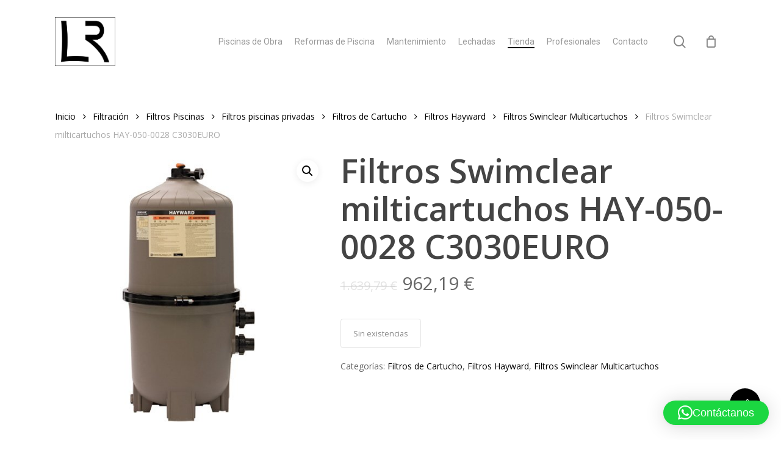

--- FILE ---
content_type: text/html; charset=UTF-8
request_url: https://larapiscinas.com/producto/filtros-swimclear-milticartuchos-hay-050-0028-c3030euro/
body_size: 19398
content:
<!doctype html>
<html lang="es" class="no-js">
<head>
	<meta charset="UTF-8">
	<meta name="viewport" content="width=device-width, initial-scale=1, maximum-scale=1, user-scalable=0" /><meta name='robots' content='index, follow, max-image-preview:large, max-snippet:-1, max-video-preview:-1' />
	<style>img:is([sizes="auto" i], [sizes^="auto," i]) { contain-intrinsic-size: 3000px 1500px }</style>
	
	<!-- This site is optimized with the Yoast SEO plugin v25.3.1 - https://yoast.com/wordpress/plugins/seo/ -->
	<title>Filtros Swimclear milticartuchos HAY-050-0028 C3030EURO - Lara Piscinas Diseños y Proyectos</title>
	<link rel="canonical" href="https://larapiscinas.com/producto/filtros-swimclear-milticartuchos-hay-050-0028-c3030euro/" />
	<meta property="og:locale" content="es_ES" />
	<meta property="og:type" content="article" />
	<meta property="og:title" content="Filtros Swimclear milticartuchos HAY-050-0028 C3030EURO - Lara Piscinas Diseños y Proyectos" />
	<meta property="og:description" content="2 veces mas eficaz que un filtro de arena : 20 a 25 micras Gran superficie Filtrante Mantenimiento reducido, hasta una vez por temporada Sin contralavado: ahorro de agua, de..." />
	<meta property="og:url" content="https://larapiscinas.com/producto/filtros-swimclear-milticartuchos-hay-050-0028-c3030euro/" />
	<meta property="og:site_name" content="Lara Piscinas Diseños y Proyectos" />
	<meta property="article:modified_time" content="2022-04-13T03:05:15+00:00" />
	<meta property="og:image" content="https://larapiscinas.com/wp-content/uploads/2019/10/Filtros-Swimclear-milticartuchos.jpg" />
	<meta property="og:image:width" content="500" />
	<meta property="og:image:height" content="500" />
	<meta property="og:image:type" content="image/jpeg" />
	<meta name="twitter:card" content="summary_large_image" />
	<script type="application/ld+json" class="yoast-schema-graph">{"@context":"https://schema.org","@graph":[{"@type":"WebPage","@id":"https://larapiscinas.com/producto/filtros-swimclear-milticartuchos-hay-050-0028-c3030euro/","url":"https://larapiscinas.com/producto/filtros-swimclear-milticartuchos-hay-050-0028-c3030euro/","name":"Filtros Swimclear milticartuchos HAY-050-0028 C3030EURO - Lara Piscinas Diseños y Proyectos","isPartOf":{"@id":"https://larapiscinas.com/#website"},"primaryImageOfPage":{"@id":"https://larapiscinas.com/producto/filtros-swimclear-milticartuchos-hay-050-0028-c3030euro/#primaryimage"},"image":{"@id":"https://larapiscinas.com/producto/filtros-swimclear-milticartuchos-hay-050-0028-c3030euro/#primaryimage"},"thumbnailUrl":"https://larapiscinas.com/wp-content/uploads/2019/10/Filtros-Swimclear-milticartuchos.jpg","datePublished":"2019-10-28T12:35:47+00:00","dateModified":"2022-04-13T03:05:15+00:00","breadcrumb":{"@id":"https://larapiscinas.com/producto/filtros-swimclear-milticartuchos-hay-050-0028-c3030euro/#breadcrumb"},"inLanguage":"es","potentialAction":[{"@type":"ReadAction","target":["https://larapiscinas.com/producto/filtros-swimclear-milticartuchos-hay-050-0028-c3030euro/"]}]},{"@type":"ImageObject","inLanguage":"es","@id":"https://larapiscinas.com/producto/filtros-swimclear-milticartuchos-hay-050-0028-c3030euro/#primaryimage","url":"https://larapiscinas.com/wp-content/uploads/2019/10/Filtros-Swimclear-milticartuchos.jpg","contentUrl":"https://larapiscinas.com/wp-content/uploads/2019/10/Filtros-Swimclear-milticartuchos.jpg","width":500,"height":500},{"@type":"BreadcrumbList","@id":"https://larapiscinas.com/producto/filtros-swimclear-milticartuchos-hay-050-0028-c3030euro/#breadcrumb","itemListElement":[{"@type":"ListItem","position":1,"name":"Portada","item":"https://larapiscinas.com/"},{"@type":"ListItem","position":2,"name":"Tienda","item":"https://larapiscinas.com/tienda/"},{"@type":"ListItem","position":3,"name":"Filtros Swimclear milticartuchos HAY-050-0028 C3030EURO"}]},{"@type":"WebSite","@id":"https://larapiscinas.com/#website","url":"https://larapiscinas.com/","name":"Lara Piscinas Diseños y Proyectos","description":"","potentialAction":[{"@type":"SearchAction","target":{"@type":"EntryPoint","urlTemplate":"https://larapiscinas.com/?s={search_term_string}"},"query-input":{"@type":"PropertyValueSpecification","valueRequired":true,"valueName":"search_term_string"}}],"inLanguage":"es"}]}</script>
	<!-- / Yoast SEO plugin. -->


<link rel='dns-prefetch' href='//fonts.googleapis.com' />
<link rel='dns-prefetch' href='//use.fontawesome.com' />
<link rel="alternate" type="application/rss+xml" title="Lara Piscinas Diseños y Proyectos &raquo; Feed" href="https://larapiscinas.com/feed/" />
<link rel="alternate" type="application/rss+xml" title="Lara Piscinas Diseños y Proyectos &raquo; Feed de los comentarios" href="https://larapiscinas.com/comments/feed/" />
<link rel="alternate" type="application/rss+xml" title="Lara Piscinas Diseños y Proyectos &raquo; Comentario Filtros Swimclear milticartuchos HAY-050-0028 C3030EURO del feed" href="https://larapiscinas.com/producto/filtros-swimclear-milticartuchos-hay-050-0028-c3030euro/feed/" />
<script type="text/javascript">
/* <![CDATA[ */
window._wpemojiSettings = {"baseUrl":"https:\/\/s.w.org\/images\/core\/emoji\/15.1.0\/72x72\/","ext":".png","svgUrl":"https:\/\/s.w.org\/images\/core\/emoji\/15.1.0\/svg\/","svgExt":".svg","source":{"concatemoji":"https:\/\/larapiscinas.com\/wp-includes\/js\/wp-emoji-release.min.js?ver=6.8.1"}};
/*! This file is auto-generated */
!function(i,n){var o,s,e;function c(e){try{var t={supportTests:e,timestamp:(new Date).valueOf()};sessionStorage.setItem(o,JSON.stringify(t))}catch(e){}}function p(e,t,n){e.clearRect(0,0,e.canvas.width,e.canvas.height),e.fillText(t,0,0);var t=new Uint32Array(e.getImageData(0,0,e.canvas.width,e.canvas.height).data),r=(e.clearRect(0,0,e.canvas.width,e.canvas.height),e.fillText(n,0,0),new Uint32Array(e.getImageData(0,0,e.canvas.width,e.canvas.height).data));return t.every(function(e,t){return e===r[t]})}function u(e,t,n){switch(t){case"flag":return n(e,"\ud83c\udff3\ufe0f\u200d\u26a7\ufe0f","\ud83c\udff3\ufe0f\u200b\u26a7\ufe0f")?!1:!n(e,"\ud83c\uddfa\ud83c\uddf3","\ud83c\uddfa\u200b\ud83c\uddf3")&&!n(e,"\ud83c\udff4\udb40\udc67\udb40\udc62\udb40\udc65\udb40\udc6e\udb40\udc67\udb40\udc7f","\ud83c\udff4\u200b\udb40\udc67\u200b\udb40\udc62\u200b\udb40\udc65\u200b\udb40\udc6e\u200b\udb40\udc67\u200b\udb40\udc7f");case"emoji":return!n(e,"\ud83d\udc26\u200d\ud83d\udd25","\ud83d\udc26\u200b\ud83d\udd25")}return!1}function f(e,t,n){var r="undefined"!=typeof WorkerGlobalScope&&self instanceof WorkerGlobalScope?new OffscreenCanvas(300,150):i.createElement("canvas"),a=r.getContext("2d",{willReadFrequently:!0}),o=(a.textBaseline="top",a.font="600 32px Arial",{});return e.forEach(function(e){o[e]=t(a,e,n)}),o}function t(e){var t=i.createElement("script");t.src=e,t.defer=!0,i.head.appendChild(t)}"undefined"!=typeof Promise&&(o="wpEmojiSettingsSupports",s=["flag","emoji"],n.supports={everything:!0,everythingExceptFlag:!0},e=new Promise(function(e){i.addEventListener("DOMContentLoaded",e,{once:!0})}),new Promise(function(t){var n=function(){try{var e=JSON.parse(sessionStorage.getItem(o));if("object"==typeof e&&"number"==typeof e.timestamp&&(new Date).valueOf()<e.timestamp+604800&&"object"==typeof e.supportTests)return e.supportTests}catch(e){}return null}();if(!n){if("undefined"!=typeof Worker&&"undefined"!=typeof OffscreenCanvas&&"undefined"!=typeof URL&&URL.createObjectURL&&"undefined"!=typeof Blob)try{var e="postMessage("+f.toString()+"("+[JSON.stringify(s),u.toString(),p.toString()].join(",")+"));",r=new Blob([e],{type:"text/javascript"}),a=new Worker(URL.createObjectURL(r),{name:"wpTestEmojiSupports"});return void(a.onmessage=function(e){c(n=e.data),a.terminate(),t(n)})}catch(e){}c(n=f(s,u,p))}t(n)}).then(function(e){for(var t in e)n.supports[t]=e[t],n.supports.everything=n.supports.everything&&n.supports[t],"flag"!==t&&(n.supports.everythingExceptFlag=n.supports.everythingExceptFlag&&n.supports[t]);n.supports.everythingExceptFlag=n.supports.everythingExceptFlag&&!n.supports.flag,n.DOMReady=!1,n.readyCallback=function(){n.DOMReady=!0}}).then(function(){return e}).then(function(){var e;n.supports.everything||(n.readyCallback(),(e=n.source||{}).concatemoji?t(e.concatemoji):e.wpemoji&&e.twemoji&&(t(e.twemoji),t(e.wpemoji)))}))}((window,document),window._wpemojiSettings);
/* ]]> */
</script>
<style id='wp-emoji-styles-inline-css' type='text/css'>

	img.wp-smiley, img.emoji {
		display: inline !important;
		border: none !important;
		box-shadow: none !important;
		height: 1em !important;
		width: 1em !important;
		margin: 0 0.07em !important;
		vertical-align: -0.1em !important;
		background: none !important;
		padding: 0 !important;
	}
</style>
<style id='font-awesome-svg-styles-default-inline-css' type='text/css'>
.svg-inline--fa {
  display: inline-block;
  height: 1em;
  overflow: visible;
  vertical-align: -.125em;
}
</style>
<link rel='stylesheet' id='font-awesome-svg-styles-css' href='https://larapiscinas.com/wp-content/uploads/font-awesome/v6.3.0/css/svg-with-js.css' type='text/css' media='all' />
<style id='font-awesome-svg-styles-inline-css' type='text/css'>
   .wp-block-font-awesome-icon svg::before,
   .wp-rich-text-font-awesome-icon svg::before {content: unset;}
</style>
<link rel='stylesheet' id='contact-form-7-css' href='https://larapiscinas.com/wp-content/plugins/contact-form-7/includes/css/styles.css?ver=6.1' type='text/css' media='all' />
<link rel='stylesheet' id='salient-social-css' href='https://larapiscinas.com/wp-content/plugins/salient-social/css/style.css?ver=1.2.3' type='text/css' media='all' />
<style id='salient-social-inline-css' type='text/css'>

  .sharing-default-minimal .nectar-love.loved,
  body .nectar-social[data-color-override="override"].fixed > a:before, 
  body .nectar-social[data-color-override="override"].fixed .nectar-social-inner a,
  .sharing-default-minimal .nectar-social[data-color-override="override"] .nectar-social-inner a:hover,
  .nectar-social.vertical[data-color-override="override"] .nectar-social-inner a:hover {
    background-color: #000000;
  }
  .nectar-social.hover .nectar-love.loved,
  .nectar-social.hover > .nectar-love-button a:hover,
  .nectar-social[data-color-override="override"].hover > div a:hover,
  #single-below-header .nectar-social[data-color-override="override"].hover > div a:hover,
  .nectar-social[data-color-override="override"].hover .share-btn:hover,
  .sharing-default-minimal .nectar-social[data-color-override="override"] .nectar-social-inner a {
    border-color: #000000;
  }
  #single-below-header .nectar-social.hover .nectar-love.loved i,
  #single-below-header .nectar-social.hover[data-color-override="override"] a:hover,
  #single-below-header .nectar-social.hover[data-color-override="override"] a:hover i,
  #single-below-header .nectar-social.hover .nectar-love-button a:hover i,
  .nectar-love:hover i,
  .hover .nectar-love:hover .total_loves,
  .nectar-love.loved i,
  .nectar-social.hover .nectar-love.loved .total_loves,
  .nectar-social.hover .share-btn:hover, 
  .nectar-social[data-color-override="override"].hover .nectar-social-inner a:hover,
  .nectar-social[data-color-override="override"].hover > div:hover span,
  .sharing-default-minimal .nectar-social[data-color-override="override"] .nectar-social-inner a:not(:hover) i,
  .sharing-default-minimal .nectar-social[data-color-override="override"] .nectar-social-inner a:not(:hover) {
    color: #000000;
  }
</style>
<link rel='stylesheet' id='photoswipe-css' href='https://larapiscinas.com/wp-content/plugins/woocommerce/assets/css/photoswipe/photoswipe.min.css?ver=9.9.6' type='text/css' media='all' />
<link rel='stylesheet' id='photoswipe-default-skin-css' href='https://larapiscinas.com/wp-content/plugins/woocommerce/assets/css/photoswipe/default-skin/default-skin.min.css?ver=9.9.6' type='text/css' media='all' />
<link rel='stylesheet' id='woocommerce-layout-css' href='https://larapiscinas.com/wp-content/plugins/woocommerce/assets/css/woocommerce-layout.css?ver=9.9.6' type='text/css' media='all' />
<link rel='stylesheet' id='woocommerce-smallscreen-css' href='https://larapiscinas.com/wp-content/plugins/woocommerce/assets/css/woocommerce-smallscreen.css?ver=9.9.6' type='text/css' media='only screen and (max-width: 768px)' />
<link rel='stylesheet' id='woocommerce-general-css' href='https://larapiscinas.com/wp-content/plugins/woocommerce/assets/css/woocommerce.css?ver=9.9.6' type='text/css' media='all' />
<style id='woocommerce-inline-inline-css' type='text/css'>
.woocommerce form .form-row .required { visibility: visible; }
</style>
<link rel='stylesheet' id='wpcf7-redirect-script-frontend-css' href='https://larapiscinas.com/wp-content/plugins/wpcf7-redirect/build/assets/frontend-script.css?ver=2c532d7e2be36f6af233' type='text/css' media='all' />
<link rel='stylesheet' id='aws-style-css' href='https://larapiscinas.com/wp-content/plugins/advanced-woo-search/assets/css/common.min.css?ver=3.37' type='text/css' media='all' />
<link rel='stylesheet' id='brands-styles-css' href='https://larapiscinas.com/wp-content/plugins/woocommerce/assets/css/brands.css?ver=9.9.6' type='text/css' media='all' />
<link rel='stylesheet' id='font-awesome-css' href='https://larapiscinas.com/wp-content/themes/salient/css/font-awesome-legacy.min.css?ver=4.7.1' type='text/css' media='all' />
<link rel='stylesheet' id='salient-grid-system-css' href='https://larapiscinas.com/wp-content/themes/salient/css/build/grid-system.css?ver=16.0.5' type='text/css' media='all' />
<link rel='stylesheet' id='main-styles-css' href='https://larapiscinas.com/wp-content/themes/salient/css/build/style.css?ver=16.0.5' type='text/css' media='all' />
<link rel='stylesheet' id='nectar-cf7-css' href='https://larapiscinas.com/wp-content/themes/salient/css/build/third-party/cf7.css?ver=16.0.5' type='text/css' media='all' />
<link rel='stylesheet' id='nectar_default_font_open_sans-css' href='https://fonts.googleapis.com/css?family=Open+Sans%3A300%2C400%2C600%2C700&#038;subset=latin%2Clatin-ext' type='text/css' media='all' />
<link rel='stylesheet' id='responsive-css' href='https://larapiscinas.com/wp-content/themes/salient/css/build/responsive.css?ver=16.0.5' type='text/css' media='all' />
<link rel='stylesheet' id='nectar-product-style-classic-css' href='https://larapiscinas.com/wp-content/themes/salient/css/build/third-party/woocommerce/product-style-classic.css?ver=16.0.5' type='text/css' media='all' />
<link rel='stylesheet' id='woocommerce-css' href='https://larapiscinas.com/wp-content/themes/salient/css/build/woocommerce.css?ver=16.0.5' type='text/css' media='all' />
<link rel='stylesheet' id='nectar-woocommerce-single-css' href='https://larapiscinas.com/wp-content/themes/salient/css/build/third-party/woocommerce/product-single.css?ver=16.0.5' type='text/css' media='all' />
<link rel='stylesheet' id='skin-material-css' href='https://larapiscinas.com/wp-content/themes/salient/css/build/skin-material.css?ver=16.0.5' type='text/css' media='all' />
<link rel='stylesheet' id='salient-wp-menu-dynamic-css' href='https://larapiscinas.com/wp-content/uploads/salient/menu-dynamic.css?ver=13147' type='text/css' media='all' />
<link rel='stylesheet' id='font-awesome-official-css' href='https://use.fontawesome.com/releases/v6.3.0/css/all.css' type='text/css' media='all' integrity="sha384-nYX0jQk7JxCp1jdj3j2QdJbEJaTvTlhexnpMjwIkYQLdk9ZE3/g8CBw87XP2N0pR" crossorigin="anonymous" />
<link rel='stylesheet' id='dynamic-css-css' href='https://larapiscinas.com/wp-content/themes/salient/css/salient-dynamic-styles.css?ver=93271' type='text/css' media='all' />
<style id='dynamic-css-inline-css' type='text/css'>
@media only screen and (min-width:1000px){body #ajax-content-wrap.no-scroll{min-height:calc(100vh - 136px);height:calc(100vh - 136px)!important;}}@media only screen and (min-width:1000px){#page-header-wrap.fullscreen-header,#page-header-wrap.fullscreen-header #page-header-bg,html:not(.nectar-box-roll-loaded) .nectar-box-roll > #page-header-bg.fullscreen-header,.nectar_fullscreen_zoom_recent_projects,#nectar_fullscreen_rows:not(.afterLoaded) > div{height:calc(100vh - 135px);}.wpb_row.vc_row-o-full-height.top-level,.wpb_row.vc_row-o-full-height.top-level > .col.span_12{min-height:calc(100vh - 135px);}html:not(.nectar-box-roll-loaded) .nectar-box-roll > #page-header-bg.fullscreen-header{top:136px;}.nectar-slider-wrap[data-fullscreen="true"]:not(.loaded),.nectar-slider-wrap[data-fullscreen="true"]:not(.loaded) .swiper-container{height:calc(100vh - 134px)!important;}.admin-bar .nectar-slider-wrap[data-fullscreen="true"]:not(.loaded),.admin-bar .nectar-slider-wrap[data-fullscreen="true"]:not(.loaded) .swiper-container{height:calc(100vh - 134px - 32px)!important;}}.admin-bar[class*="page-template-template-no-header"] .wpb_row.vc_row-o-full-height.top-level,.admin-bar[class*="page-template-template-no-header"] .wpb_row.vc_row-o-full-height.top-level > .col.span_12{min-height:calc(100vh - 32px);}body[class*="page-template-template-no-header"] .wpb_row.vc_row-o-full-height.top-level,body[class*="page-template-template-no-header"] .wpb_row.vc_row-o-full-height.top-level > .col.span_12{min-height:100vh;}@media only screen and (max-width:999px){.using-mobile-browser #nectar_fullscreen_rows:not(.afterLoaded):not([data-mobile-disable="on"]) > div{height:calc(100vh - 136px);}.using-mobile-browser .wpb_row.vc_row-o-full-height.top-level,.using-mobile-browser .wpb_row.vc_row-o-full-height.top-level > .col.span_12,[data-permanent-transparent="1"].using-mobile-browser .wpb_row.vc_row-o-full-height.top-level,[data-permanent-transparent="1"].using-mobile-browser .wpb_row.vc_row-o-full-height.top-level > .col.span_12{min-height:calc(100vh - 136px);}html:not(.nectar-box-roll-loaded) .nectar-box-roll > #page-header-bg.fullscreen-header,.nectar_fullscreen_zoom_recent_projects,.nectar-slider-wrap[data-fullscreen="true"]:not(.loaded),.nectar-slider-wrap[data-fullscreen="true"]:not(.loaded) .swiper-container,#nectar_fullscreen_rows:not(.afterLoaded):not([data-mobile-disable="on"]) > div{height:calc(100vh - 83px);}.wpb_row.vc_row-o-full-height.top-level,.wpb_row.vc_row-o-full-height.top-level > .col.span_12{min-height:calc(100vh - 83px);}body[data-transparent-header="false"] #ajax-content-wrap.no-scroll{min-height:calc(100vh - 83px);height:calc(100vh - 83px);}}.post-type-archive-product.woocommerce .container-wrap,.tax-product_cat.woocommerce .container-wrap{background-color:#f6f6f6;}.woocommerce.single-product #single-meta{position:relative!important;top:0!important;margin:0;left:8px;height:auto;}.woocommerce.single-product #single-meta:after{display:block;content:" ";clear:both;height:1px;}.woocommerce ul.products li.product.material,.woocommerce-page ul.products li.product.material{background-color:#ffffff;}.woocommerce ul.products li.product.minimal .product-wrap,.woocommerce ul.products li.product.minimal .background-color-expand,.woocommerce-page ul.products li.product.minimal .product-wrap,.woocommerce-page ul.products li.product.minimal .background-color-expand{background-color:#ffffff;}.screen-reader-text,.nectar-skip-to-content:not(:focus){border:0;clip:rect(1px,1px,1px,1px);clip-path:inset(50%);height:1px;margin:-1px;overflow:hidden;padding:0;position:absolute!important;width:1px;word-wrap:normal!important;}.row .col img:not([srcset]){width:auto;}.row .col img.img-with-animation.nectar-lazy:not([srcset]){width:100%;}
</style>
<link rel='stylesheet' id='salient-child-style-css' href='https://larapiscinas.com/wp-content/themes/salient-child/style.css?ver=16.0.5' type='text/css' media='all' />
<link rel='stylesheet' id='redux-google-fonts-salient_redux-css' href='https://fonts.googleapis.com/css?family=Roboto&#038;ver=6.8.1' type='text/css' media='all' />
<link rel='stylesheet' id='font-awesome-official-v4shim-css' href='https://use.fontawesome.com/releases/v6.3.0/css/v4-shims.css' type='text/css' media='all' integrity="sha384-SQz6YOYE9rzJdPMcxCxNEmEuaYeT0ayZY/ZxArYWtTnvBwcfHI6rCwtgsOonZ+08" crossorigin="anonymous" />
<script type="text/javascript" src="https://larapiscinas.com/wp-includes/js/jquery/jquery.min.js?ver=3.7.1" id="jquery-core-js"></script>
<script type="text/javascript" src="https://larapiscinas.com/wp-includes/js/jquery/jquery-migrate.min.js?ver=3.4.1" id="jquery-migrate-js"></script>
<script type="text/javascript" src="https://larapiscinas.com/wp-content/plugins/woocommerce/assets/js/jquery-blockui/jquery.blockUI.min.js?ver=2.7.0-wc.9.9.6" id="jquery-blockui-js" defer="defer" data-wp-strategy="defer"></script>
<script type="text/javascript" id="wc-add-to-cart-js-extra">
/* <![CDATA[ */
var wc_add_to_cart_params = {"ajax_url":"\/wp-admin\/admin-ajax.php","wc_ajax_url":"\/?wc-ajax=%%endpoint%%","i18n_view_cart":"Ver carrito","cart_url":"https:\/\/larapiscinas.com\/cart\/","is_cart":"","cart_redirect_after_add":"yes"};
/* ]]> */
</script>
<script type="text/javascript" src="https://larapiscinas.com/wp-content/plugins/woocommerce/assets/js/frontend/add-to-cart.min.js?ver=9.9.6" id="wc-add-to-cart-js" defer="defer" data-wp-strategy="defer"></script>
<script type="text/javascript" src="https://larapiscinas.com/wp-content/plugins/woocommerce/assets/js/zoom/jquery.zoom.min.js?ver=1.7.21-wc.9.9.6" id="zoom-js" defer="defer" data-wp-strategy="defer"></script>
<script type="text/javascript" src="https://larapiscinas.com/wp-content/plugins/woocommerce/assets/js/photoswipe/photoswipe.min.js?ver=4.1.1-wc.9.9.6" id="photoswipe-js" defer="defer" data-wp-strategy="defer"></script>
<script type="text/javascript" src="https://larapiscinas.com/wp-content/plugins/woocommerce/assets/js/photoswipe/photoswipe-ui-default.min.js?ver=4.1.1-wc.9.9.6" id="photoswipe-ui-default-js" defer="defer" data-wp-strategy="defer"></script>
<script type="text/javascript" id="wc-single-product-js-extra">
/* <![CDATA[ */
var wc_single_product_params = {"i18n_required_rating_text":"Por favor elige una puntuaci\u00f3n","i18n_rating_options":["1 de 5 estrellas","2 de 5 estrellas","3 de 5 estrellas","4 de 5 estrellas","5 de 5 estrellas"],"i18n_product_gallery_trigger_text":"Ver galer\u00eda de im\u00e1genes a pantalla completa","review_rating_required":"yes","flexslider":{"rtl":false,"animation":"slide","smoothHeight":true,"directionNav":false,"controlNav":"thumbnails","slideshow":false,"animationSpeed":500,"animationLoop":false,"allowOneSlide":false},"zoom_enabled":"1","zoom_options":[],"photoswipe_enabled":"1","photoswipe_options":{"shareEl":false,"closeOnScroll":false,"history":false,"hideAnimationDuration":0,"showAnimationDuration":0},"flexslider_enabled":""};
/* ]]> */
</script>
<script type="text/javascript" src="https://larapiscinas.com/wp-content/plugins/woocommerce/assets/js/frontend/single-product.min.js?ver=9.9.6" id="wc-single-product-js" defer="defer" data-wp-strategy="defer"></script>
<script type="text/javascript" src="https://larapiscinas.com/wp-content/plugins/woocommerce/assets/js/js-cookie/js.cookie.min.js?ver=2.1.4-wc.9.9.6" id="js-cookie-js" defer="defer" data-wp-strategy="defer"></script>
<script type="text/javascript" id="woocommerce-js-extra">
/* <![CDATA[ */
var woocommerce_params = {"ajax_url":"\/wp-admin\/admin-ajax.php","wc_ajax_url":"\/?wc-ajax=%%endpoint%%","i18n_password_show":"Mostrar contrase\u00f1a","i18n_password_hide":"Ocultar contrase\u00f1a"};
/* ]]> */
</script>
<script type="text/javascript" src="https://larapiscinas.com/wp-content/plugins/woocommerce/assets/js/frontend/woocommerce.min.js?ver=9.9.6" id="woocommerce-js" defer="defer" data-wp-strategy="defer"></script>
<link rel="https://api.w.org/" href="https://larapiscinas.com/wp-json/" /><link rel="alternate" title="JSON" type="application/json" href="https://larapiscinas.com/wp-json/wp/v2/product/36921" /><link rel="EditURI" type="application/rsd+xml" title="RSD" href="https://larapiscinas.com/xmlrpc.php?rsd" />
<meta name="generator" content="WordPress 6.8.1" />
<meta name="generator" content="WooCommerce 9.9.6" />
<link rel='shortlink' href='https://larapiscinas.com/?p=36921' />
<link rel="alternate" title="oEmbed (JSON)" type="application/json+oembed" href="https://larapiscinas.com/wp-json/oembed/1.0/embed?url=https%3A%2F%2Flarapiscinas.com%2Fproducto%2Ffiltros-swimclear-milticartuchos-hay-050-0028-c3030euro%2F" />
<link rel="alternate" title="oEmbed (XML)" type="text/xml+oembed" href="https://larapiscinas.com/wp-json/oembed/1.0/embed?url=https%3A%2F%2Flarapiscinas.com%2Fproducto%2Ffiltros-swimclear-milticartuchos-hay-050-0028-c3030euro%2F&#038;format=xml" />

<!-- This website runs the Product Feed PRO for WooCommerce by AdTribes.io plugin - version woocommercesea_option_installed_version -->
<script type="text/javascript"> var root = document.getElementsByTagName( "html" )[0]; root.setAttribute( "class", "js" ); </script>	<noscript><style>.woocommerce-product-gallery{ opacity: 1 !important; }</style></noscript>
	            <style>
                #search-outer #search #close {
                    top: -5px;
                }
                #search-box .aws-container {
                    margin-right: 70px;
                }
                #search-box .aws-container .aws-search-form .aws-search-btn_icon {
                    margin: 0 !important;
                    color: rgba(0,0,0,0.7) !important;
                }
                #search-box .aws-container .aws-search-field {
                    font-size: 26px;
                    font-weight: bold;
                    padding: 6px 15px 8px 0;
                    background: transparent;
                }
                #search-box .aws-container .aws-search-field:focus {
                    box-shadow: none;
                }
                #search-box .aws-container .aws-search-field,
                #search-box .aws-container .aws-search-form .aws-form-btn {
                    border: none;
                    border-bottom: 3px solid #3452ff !important;
                }
            </style>
        
            <script>

                window.addEventListener('load', function() {
                    var forms = document.querySelectorAll("#search-box form");

                    var awsFormHtml = "<div class=\"aws-container aws-js-seamless\" data-url=\"\/?wc-ajax=aws_action\" data-siteurl=\"https:\/\/larapiscinas.com\" data-lang=\"\" data-show-loader=\"true\" data-show-more=\"true\" data-show-page=\"true\" data-ajax-search=\"true\" data-show-clear=\"true\" data-mobile-screen=\"false\" data-use-analytics=\"false\" data-min-chars=\"1\" data-buttons-order=\"1\" data-timeout=\"300\" data-is-mobile=\"false\" data-page-id=\"36921\" data-tax=\"\" ><form class=\"aws-search-form\" action=\"https:\/\/larapiscinas.com\/\" method=\"get\" role=\"search\" ><div class=\"aws-wrapper\"><label class=\"aws-search-label\" for=\"6966f5781c29c\">Buscar<\/label><input type=\"search\" name=\"s\" id=\"6966f5781c29c\" value=\"\" class=\"aws-search-field\" placeholder=\"Buscar\" autocomplete=\"off\" \/><input type=\"hidden\" name=\"post_type\" value=\"product\"><input type=\"hidden\" name=\"type_aws\" value=\"true\"><div class=\"aws-search-clear\"><span>\u00d7<\/span><\/div><div class=\"aws-loader\"><\/div><\/div><\/form><\/div>";

                    if ( forms ) {

                        for ( var i = 0; i < forms.length; i++ ) {
                            if ( forms[i].parentNode.outerHTML.indexOf('aws-container') === -1 ) {
                                forms[i].outerHTML = awsFormHtml;
                            }
                        }

                        window.setTimeout(function(){
                            jQuery('.aws-js-seamless').each( function() {
                                try {
                                    jQuery(this).aws_search();
                                } catch (error) {
                                    window.setTimeout(function(){
                                        try {
                                            jQuery(this).aws_search();
                                        } catch (error) {}
                                    }, 2000);
                                }
                            });
                        }, 1000);

                    }
                }, false);
            </script>

        <meta name="generator" content="Powered by WPBakery Page Builder - drag and drop page builder for WordPress."/>
<link rel="icon" href="https://larapiscinas.com/wp-content/uploads/2024/02/cropped-lara-disenos-y-proyectos-32x32.png" sizes="32x32" />
<link rel="icon" href="https://larapiscinas.com/wp-content/uploads/2024/02/cropped-lara-disenos-y-proyectos-192x192.png" sizes="192x192" />
<link rel="apple-touch-icon" href="https://larapiscinas.com/wp-content/uploads/2024/02/cropped-lara-disenos-y-proyectos-180x180.png" />
<meta name="msapplication-TileImage" content="https://larapiscinas.com/wp-content/uploads/2024/02/cropped-lara-disenos-y-proyectos-270x270.png" />
        <!-- Google tag (gtag.js) -->
        <script async src="https://www.googletagmanager.com/gtag/js?id=G-PHHVKK8NY4"></script>
        <script>
          window.dataLayer = window.dataLayer || [];
          function gtag(){dataLayer.push(arguments);}
          gtag('js', new Date());

          gtag('config', 'G-PHHVKK8NY4');
        </script>
    		<style type="text/css" id="wp-custom-css">
			/******************** GENERAL ************/

.img-100 {
	width:100% !important;
}
.txt-white {
	color:#fff !important;
}
#text-2 {
	display:none !important;
}
/******************HEADER *****************/

#header-secondary-outer .nectar-center-text {
    text-align: right;
}

/****************** FOOTER ***************/

#footer-outer #footer-widgets .widget h4 {
	color:#fff !important;
	margin-bottom: 0px;
	padding-bottom:8px;
	border-bottom:3px solid #fff;
	    max-width: fit-content;
}
#footer-outer .widget {
    margin-bottom: 0px;
}
#footer-outer input,#footer-outer textarea {
	border:0px solid #fff !important;
	background-color:#fff !important;
	color:#000 !important;
	font-size:14px !important;
}
#footer-outer #footer-widgets .col input[type="submit"] {
	    border: 0px solid #000 !important;
    padding: 12px 24px;
	color:#264793 !important;
	margin-top:16px;
	background-color:#fff!important;
}
#footer-outer #footer-widgets .col p {
	padding-bottom:0px !important;
}
.footer-contact-info-div {
	    display: flex;
	margin-top:24px;
}
.footer-contact-info-div span i {
    font-size: 44px!important;
    color: #264793!important;
    background-color: #fff!important;
    border-radius: 50%!important;
    max-height: 60px!important;
    padding: 8px!important;
    width: 60px!important;
    height: 70px!important;
    margin-right: 24px!important;;
}
.widget_nav_menu {
	margin:36px 0 !important;
}

#footer-outer #footer-widgets .widget h4 { 
	margin-bottom:20px;
}

#footer-outer p { 
}

.cmplz-cookiebanner {
	z-index: 999999999!important;
}

.wpcf7-acceptance {
	float:left;
	margin-right: 10px;
}

form.wpcf7-form p {
	margin-bottom:0px;
	padding-bottom:0px;
}

form.wpcf7-form p span {
	margin-bottom: 15px;
}
.checkForm{
 margin-bottom:20px!important;
}

form.wpcf7-form .wpcf7-submit {
	position: absolute;
	left: 0px;
	margin-top: 10px;
	bottom: 0px;
}

#footer-outer a:hover {
	color:#fff!important;
}
#to-top {
	display:none;
}

@media (min-width: 1000px) {
	.slide-out-widget-area-toggle {
		display:none!important;
	}
}		</style>
		<noscript><style> .wpb_animate_when_almost_visible { opacity: 1; }</style></noscript></head><body data-rsssl=1 class="wp-singular product-template-default single single-product postid-36921 wp-theme-salient wp-child-theme-salient-child theme-salient woocommerce woocommerce-page woocommerce-no-js material wpb-js-composer js-comp-ver-6.13.1 vc_responsive" data-footer-reveal="false" data-footer-reveal-shadow="none" data-header-format="default" data-body-border="off" data-boxed-style="" data-header-breakpoint="1000" data-dropdown-style="minimal" data-cae="easeOutCubic" data-cad="750" data-megamenu-width="contained" data-aie="none" data-ls="fancybox" data-apte="standard" data-hhun="0" data-fancy-form-rcs="default" data-form-style="default" data-form-submit="regular" data-is="minimal" data-button-style="slightly_rounded_shadow" data-user-account-button="false" data-flex-cols="true" data-col-gap="default" data-header-inherit-rc="false" data-header-search="true" data-animated-anchors="true" data-ajax-transitions="false" data-full-width-header="false" data-slide-out-widget-area="true" data-slide-out-widget-area-style="slide-out-from-right" data-user-set-ocm="1" data-loading-animation="none" data-bg-header="false" data-responsive="1" data-ext-responsive="true" data-ext-padding="90" data-header-resize="1" data-header-color="light" data-transparent-header="false" data-cart="true" data-remove-m-parallax="" data-remove-m-video-bgs="" data-m-animate="0" data-force-header-trans-color="light" data-smooth-scrolling="0" data-permanent-transparent="false" >
	
	<script type="text/javascript">
	 (function(window, document) {

		 if(navigator.userAgent.match(/(Android|iPod|iPhone|iPad|BlackBerry|IEMobile|Opera Mini)/)) {
			 document.body.className += " using-mobile-browser mobile ";
		 }

		 if( !("ontouchstart" in window) ) {

			 var body = document.querySelector("body");
			 var winW = window.innerWidth;
			 var bodyW = body.clientWidth;

			 if (winW > bodyW + 4) {
				 body.setAttribute("style", "--scroll-bar-w: " + (winW - bodyW - 4) + "px");
			 } else {
				 body.setAttribute("style", "--scroll-bar-w: 0px");
			 }
		 }

	 })(window, document);
   </script><a href="#ajax-content-wrap" class="nectar-skip-to-content">Skip to main content</a><div class="ocm-effect-wrap"><div class="ocm-effect-wrap-inner">	
	<div id="header-space"  data-header-mobile-fixed='1'></div> 
	
		<div id="header-outer" data-has-menu="true" data-has-buttons="yes" data-header-button_style="default" data-using-pr-menu="false" data-mobile-fixed="1" data-ptnm="false" data-lhe="animated_underline" data-user-set-bg="#ffffff" data-format="default" data-permanent-transparent="false" data-megamenu-rt="0" data-remove-fixed="0" data-header-resize="1" data-cart="true" data-transparency-option="0" data-box-shadow="large" data-shrink-num="6" data-using-secondary="0" data-using-logo="1" data-logo-height="80" data-m-logo-height="60" data-padding="28" data-full-width="false" data-condense="false" >
		
<div id="search-outer" class="nectar">
	<div id="search">
		<div class="container">
			 <div id="search-box">
				 <div class="inner-wrap">
					 <div class="col span_12">
						  <form role="search" action="https://larapiscinas.com/" method="GET">
														 <input type="text" name="s"  value="" aria-label="Search" placeholder="Search" />
							 
						<span>Presiona enter para buscar o ESC para cerrar</span>
												</form>
					</div><!--/span_12-->
				</div><!--/inner-wrap-->
			 </div><!--/search-box-->
			 <div id="close"><a href="#"><span class="screen-reader-text">Close Search</span>
				<span class="close-wrap"> <span class="close-line close-line1"></span> <span class="close-line close-line2"></span> </span>				 </a></div>
		 </div><!--/container-->
	</div><!--/search-->
</div><!--/search-outer-->

<header id="top">
	<div class="container">
		<div class="row">
			<div class="col span_3">
								<a id="logo" href="https://larapiscinas.com" data-supplied-ml-starting-dark="false" data-supplied-ml-starting="false" data-supplied-ml="true" >
					<img class="stnd skip-lazy default-logo dark-version" width="1749" height="1419" alt="Lara Piscinas Diseños y Proyectos" src="https://larapiscinas.com/wp-content/uploads/2024/02/lara-disenos-y-proyectos.png" srcset="https://larapiscinas.com/wp-content/uploads/2024/02/lara-disenos-y-proyectos.png 1x, https://larapiscinas.com/wp-content/uploads/2024/02/lara-disenos-y-proyectos.png 2x" /><img class="mobile-only-logo skip-lazy" alt="Lara Piscinas Diseños y Proyectos" width="1749" height="1419" src="https://larapiscinas.com/wp-content/uploads/2024/02/lara-disenos-y-proyectos.png" />				</a>
							</div><!--/span_3-->

			<div class="col span_9 col_last">
									<div class="nectar-mobile-only mobile-header"><div class="inner"></div></div>
									<a class="mobile-search" href="#searchbox"><span class="nectar-icon icon-salient-search" aria-hidden="true"></span><span class="screen-reader-text">search</span></a>
					
						<a id="mobile-cart-link" data-cart-style="dropdown" href="https://larapiscinas.com/cart/"><i class="icon-salient-cart"></i><div class="cart-wrap"><span>0 </span></div></a>
															<div class="slide-out-widget-area-toggle mobile-icon slide-out-from-right" data-custom-color="false" data-icon-animation="simple-transform">
						<div> <a href="#sidewidgetarea" role="button" aria-label="Navigation Menu" aria-expanded="false" class="closed">
							<span class="screen-reader-text">Menu</span><span aria-hidden="true"> <i class="lines-button x2"> <i class="lines"></i> </i> </span>
						</a></div>
					</div>
				
									<nav>
													<ul class="sf-menu">
								<li id="menu-item-76546" class="menu-item menu-item-type-post_type menu-item-object-page nectar-regular-menu-item menu-item-76546"><a href="https://larapiscinas.com/piscinas-de-obra/"><span class="menu-title-text">Piscinas de Obra</span></a></li>
<li id="menu-item-76550" class="menu-item menu-item-type-custom menu-item-object-custom nectar-regular-menu-item menu-item-76550"><a href="/piscinas-de-obra/#reformas"><span class="menu-title-text">Reformas de Piscina</span></a></li>
<li id="menu-item-76605" class="menu-item menu-item-type-post_type menu-item-object-page nectar-regular-menu-item menu-item-76605"><a href="https://larapiscinas.com/mantenimiento-piscinas-madrid/"><span class="menu-title-text">Mantenimiento</span></a></li>
<li id="menu-item-76709" class="menu-item menu-item-type-post_type menu-item-object-page nectar-regular-menu-item menu-item-76709"><a href="https://larapiscinas.com/lechadas-piscinas-madrid/"><span class="menu-title-text">Lechadas</span></a></li>
<li id="menu-item-76549" class="menu-item menu-item-type-post_type menu-item-object-page menu-item-has-children current_page_parent nectar-regular-menu-item menu-item-76549"><a href="https://larapiscinas.com/tienda/"><span class="menu-title-text">Tienda</span></a>
<ul class="sub-menu">
	<li id="menu-item-76924" class="menu-item menu-item-type-taxonomy menu-item-object-product_cat nectar-regular-menu-item menu-item-76924"><a href="https://larapiscinas.com/categoria-producto/accesorios/"><span class="menu-title-text">Accesorios para Piscinas</span></a></li>
	<li id="menu-item-76926" class="menu-item menu-item-type-taxonomy menu-item-object-product_cat current-product-ancestor nectar-regular-menu-item menu-item-76926"><a href="https://larapiscinas.com/categoria-producto/filtracion-de-piscinas/"><span class="menu-title-text">Filtración</span></a></li>
	<li id="menu-item-76936" class="menu-item menu-item-type-post_type menu-item-object-page nectar-regular-menu-item menu-item-76936"><a href="https://larapiscinas.com/mantas-termicas-para-piscinas/"><span class="menu-title-text">Cobertores / Mantas Térmicas para Piscinas</span></a></li>
	<li id="menu-item-76933" class="menu-item menu-item-type-post_type menu-item-object-page nectar-regular-menu-item menu-item-76933"><a href="https://larapiscinas.com/cobertores-de-invierno-a-medida-para-piscina/"><span class="menu-title-text">Cobertores de invierno a medida para piscina</span></a></li>
	<li id="menu-item-76927" class="menu-item menu-item-type-taxonomy menu-item-object-product_cat nectar-regular-menu-item menu-item-76927"><a href="https://larapiscinas.com/categoria-producto/limpiafondos/"><span class="menu-title-text">Limpiafondos</span></a></li>
	<li id="menu-item-76928" class="menu-item menu-item-type-taxonomy menu-item-object-product_cat nectar-regular-menu-item menu-item-76928"><a href="https://larapiscinas.com/categoria-producto/revestimientos/"><span class="menu-title-text">Revestimientos</span></a></li>
	<li id="menu-item-76929" class="menu-item menu-item-type-taxonomy menu-item-object-product_cat nectar-regular-menu-item menu-item-76929"><a href="https://larapiscinas.com/categoria-producto/tratamiento-del-agua/"><span class="menu-title-text">Tratamiento</span></a></li>
	<li id="menu-item-76930" class="menu-item menu-item-type-taxonomy menu-item-object-product_cat nectar-regular-menu-item menu-item-76930"><a href="https://larapiscinas.com/categoria-producto/climatizacion-de-piscinas/"><span class="menu-title-text">Climatización</span></a></li>
	<li id="menu-item-76925" class="menu-item menu-item-type-taxonomy menu-item-object-product_cat nectar-regular-menu-item menu-item-76925"><a href="https://larapiscinas.com/categoria-producto/spas-saunas-y-wellness/"><span class="menu-title-text">Spas Saunas y wellness</span></a></li>
</ul>
</li>
<li id="menu-item-76555" class="menu-item menu-item-type-post_type menu-item-object-page nectar-regular-menu-item menu-item-76555"><a href="https://larapiscinas.com/mi-cuenta/"><span class="menu-title-text">Profesionales</span></a></li>
<li id="menu-item-76548" class="menu-item menu-item-type-post_type menu-item-object-page nectar-regular-menu-item menu-item-76548"><a href="https://larapiscinas.com/contacto/"><span class="menu-title-text">Contacto</span></a></li>
							</ul>
													<ul class="buttons sf-menu" data-user-set-ocm="1">

								<li id="search-btn"><div><a href="#searchbox"><span class="icon-salient-search" aria-hidden="true"></span><span class="screen-reader-text">search</span></a></div> </li><li class="nectar-woo-cart">
			<div class="cart-outer" data-user-set-ocm="1" data-cart-style="dropdown">
				<div class="cart-menu-wrap">
					<div class="cart-menu">
						<a class="cart-contents" href="https://larapiscinas.com/cart/"><div class="cart-icon-wrap"><i class="icon-salient-cart" aria-hidden="true"></i> <div class="cart-wrap"><span>0 </span></div> </div></a>
					</div>
				</div>

									<div class="cart-notification">
						<span class="item-name"></span> was successfully added to your cart.					</div>
				
				<div class="widget woocommerce widget_shopping_cart"><div class="widget_shopping_cart_content"></div></div>
			</div>

			</li><li class="slide-out-widget-area-toggle" data-icon-animation="simple-transform" data-custom-color="false"><div> <a href="#sidewidgetarea" aria-label="Navigation Menu" aria-expanded="false" role="button" class="closed"> <span class="screen-reader-text">Menu</span><span aria-hidden="true"> <i class="lines-button x2"> <i class="lines"></i> </i> </span> </a> </div></li>
							</ul>
						
					</nav>

					
				</div><!--/span_9-->

				
			</div><!--/row-->
					</div><!--/container-->
	</header>		
	</div>
		<div id="ajax-content-wrap">

	<div class="container-wrap" data-midnight="dark"><div class="container main-content"><div class="row"><nav class="woocommerce-breadcrumb" itemprop="breadcrumb"><span><a href="https://larapiscinas.com">Inicio</a></span> <i class="fa fa-angle-right"></i> <span><a href="https://larapiscinas.com/categoria-producto/filtracion-de-piscinas/">Filtración</a></span> <i class="fa fa-angle-right"></i> <span><a href="https://larapiscinas.com/categoria-producto/filtracion-de-piscinas/filtros-piscinas/">Filtros Piscinas</a></span> <i class="fa fa-angle-right"></i> <span><a href="https://larapiscinas.com/categoria-producto/filtracion-de-piscinas/filtros-piscinas/filtros-piscinas-privadas/">Filtros piscinas privadas</a></span> <i class="fa fa-angle-right"></i> <span><a href="https://larapiscinas.com/categoria-producto/filtracion-de-piscinas/filtros-piscinas/filtros-piscinas-privadas/filtros-de-cartucho-2/">Filtros de Cartucho</a></span> <i class="fa fa-angle-right"></i> <span><a href="https://larapiscinas.com/categoria-producto/filtracion-de-piscinas/filtros-piscinas/filtros-piscinas-privadas/filtros-de-cartucho-2/filtros-hayward-3/">Filtros Hayward</a></span> <i class="fa fa-angle-right"></i> <span><a href="https://larapiscinas.com/categoria-producto/filtracion-de-piscinas/filtros-piscinas/filtros-piscinas-privadas/filtros-de-cartucho-2/filtros-hayward-3/filtros-swinclear-multicartuchos/">Filtros Swinclear Multicartuchos</a></span> <i class="fa fa-angle-right"></i> <span>Filtros Swimclear milticartuchos HAY-050-0028 C3030EURO</span></nav>
					
			<div class="woocommerce-notices-wrapper"></div>
	<div itemscope data-project-style="classic" data-sold-individually="false" data-gallery-variant="default" data-n-lazy="off" data-hide-product-sku="false" data-gallery-style="ios_slider" data-tab-pos="fullwidth" id="product-36921" class="product type-product post-36921 status-publish first outofstock product_cat-filtros-de-cartucho-2 product_cat-filtros-hayward-3 product_cat-filtros-swinclear-multicartuchos has-post-thumbnail sale taxable shipping-taxable purchasable product-type-simple">

	<div class="nectar-prod-wrap"><div class='span_5 col single-product-main-image'>
	<span class="onsale">¡Oferta!</span>
	    <div class="woocommerce-product-gallery woocommerce-product-gallery--with-images images" data-has-gallery-imgs="false">

    	<div class="flickity product-slider">

				<div class="slider generate-markup">

					
	        <div class="slide">
	        	<div data-thumb="https://larapiscinas.com/wp-content/uploads/2019/10/Filtros-Swimclear-milticartuchos.jpg" class="woocommerce-product-gallery__image easyzoom">
	          	<a href="https://larapiscinas.com/wp-content/uploads/2019/10/Filtros-Swimclear-milticartuchos.jpg" class="no-ajaxy"><img width="500" height="500" src="https://larapiscinas.com/wp-content/uploads/2019/10/Filtros-Swimclear-milticartuchos.jpg" class="attachment-shop_single size-shop_single wp-post-image" alt="" title="Filtros-Swimclear-milticartuchos" data-caption="" data-src="https://larapiscinas.com/wp-content/uploads/2019/10/Filtros-Swimclear-milticartuchos.jpg" data-large_image="https://larapiscinas.com/wp-content/uploads/2019/10/Filtros-Swimclear-milticartuchos.jpg" data-large_image_width="500" data-large_image_height="500" decoding="async" fetchpriority="high" srcset="https://larapiscinas.com/wp-content/uploads/2019/10/Filtros-Swimclear-milticartuchos.jpg 500w, https://larapiscinas.com/wp-content/uploads/2019/10/Filtros-Swimclear-milticartuchos-150x150.jpg 150w, https://larapiscinas.com/wp-content/uploads/2019/10/Filtros-Swimclear-milticartuchos-280x280.jpg 280w, https://larapiscinas.com/wp-content/uploads/2019/10/Filtros-Swimclear-milticartuchos-400x400.jpg 400w, https://larapiscinas.com/wp-content/uploads/2019/10/Filtros-Swimclear-milticartuchos-100x100.jpg 100w" sizes="(max-width: 500px) 100vw, 500px" /></a>
	          </div>	        </div>

					
			</div>
		</div>
		
			</div>

</div>
	<div class="summary entry-summary force-contained-rows">

		<h1 class="product_title entry-title nectar-inherit-default">Filtros Swimclear milticartuchos HAY-050-0028 C3030EURO</h1><p class="price nectar-inherit-default"><del aria-hidden="true"><span class="woocommerce-Price-amount amount"><bdi>1.639,79&nbsp;<span class="woocommerce-Price-currencySymbol">&euro;</span></bdi></span></del> <span class="screen-reader-text">El precio original era: 1.639,79&nbsp;&euro;.</span><ins aria-hidden="true"><span class="woocommerce-Price-amount amount"><bdi>962,19&nbsp;<span class="woocommerce-Price-currencySymbol">&euro;</span></bdi></span></ins><span class="screen-reader-text">El precio actual es: 962,19&nbsp;&euro;.</span></p>
<p class="stock out-of-stock">Sin existencias</p>
<div class="product_meta">

	
	
	<span class="posted_in">Categorías: <a href="https://larapiscinas.com/categoria-producto/filtracion-de-piscinas/filtros-piscinas/filtros-piscinas-privadas/filtros-de-cartucho-2/" rel="tag">Filtros de Cartucho</a>, <a href="https://larapiscinas.com/categoria-producto/filtracion-de-piscinas/filtros-piscinas/filtros-piscinas-privadas/filtros-de-cartucho-2/filtros-hayward-3/" rel="tag">Filtros Hayward</a>, <a href="https://larapiscinas.com/categoria-producto/filtracion-de-piscinas/filtros-piscinas/filtros-piscinas-privadas/filtros-de-cartucho-2/filtros-hayward-3/filtros-swinclear-multicartuchos/" rel="tag">Filtros Swinclear Multicartuchos</a></span>
	
	
</div>

	</div><!-- .summary -->

	</div><div class="after-product-summary-clear"></div>
	<div class="woocommerce-tabs wc-tabs-wrapper full-width-tabs" data-tab-style="fullwidth">

		<div class="full-width-content" data-tab-style="fullwidth"> <div class="tab-container container">
		<ul class="tabs wc-tabs" role="tablist">
							<li class="description_tab" id="tab-title-description" role="tab" aria-controls="tab-description">
					<a href="#tab-description">
						Descripción					</a>
				</li>
					</ul>

		</div></div>
					<div class="woocommerce-Tabs-panel woocommerce-Tabs-panel--description panel entry-content wc-tab" id="tab-description" role="tabpanel" aria-labelledby="tab-title-description">
				2 veces mas eficaz que un filtro de arena : 20 a 25 micras

Gran superficie Filtrante

Mantenimiento reducido, hasta una vez por temporada

Sin contralavado: ahorro de agua, de calefaccion y de productos quimicos

Posibilidad de instalacion en exterior gracias a su cuba resistente a la intemperie

Requiere altura minima de 650 mm. por encima filtro para apertura.			</div>
		
			</div>

<div class="clear"></div>
	<section class="related products">

					<h2>Productos relacionados</h2>
				
  <ul class="products columns-4" data-n-lazy="off" data-rm-m-hover="off" data-n-desktop-columns="4" data-n-desktop-small-columns="3" data-n-tablet-columns="default" data-n-phone-columns="default" data-product-style="classic">



			
					
	<li class="classic product type-product post-62002 status-publish first instock product_cat-filtros-de-cartucho-2 has-post-thumbnail taxable shipping-taxable purchasable product-type-variable" >


	

			   <div class="product-wrap">
			<a href="https://larapiscinas.com/producto/filtro-de-cartucho-hayward-star-clear/"><img width="247" height="296" src="https://larapiscinas.com/wp-content/uploads/2022/10/Filtro-Hayward-Star-Clear_fotoproducto1grande_341-247x296.gif" class="attachment-woocommerce_thumbnail size-woocommerce_thumbnail" alt="FILTRO DE CARTUCHO HAYWARD STAR CLEAR" decoding="async" /></a>
			<div class="product-add-to-cart" data-nectar-quickview="false"><a href="https://larapiscinas.com/producto/filtro-de-cartucho-hayward-star-clear/" data-quantity="1" class="button product_type_variable add_to_cart_button" data-product_id="62002" data-product_sku="" aria-label="Elige las opciones para &ldquo;FILTRO DE CARTUCHO HAYWARD STAR CLEAR&rdquo;" rel="nofollow">Seleccionar opciones</a></div>		   </div>
				
	  

		<h2 class="woocommerce-loop-product__title">FILTRO DE CARTUCHO HAYWARD STAR CLEAR</h2>
	<span class="price"><span class="woocommerce-Price-amount amount"><bdi>268,00&nbsp;<span class="woocommerce-Price-currencySymbol">&euro;</span></bdi></span> &ndash; <span class="woocommerce-Price-amount amount"><bdi>324,00&nbsp;<span class="woocommerce-Price-currencySymbol">&euro;</span></bdi></span></span>

	

	
</li>
			
					
	<li class="classic product type-product post-36906 status-publish instock product_cat-filtros-de-cartucho-2 has-post-thumbnail taxable shipping-taxable purchasable product-type-variable" >


	

			   <div class="product-wrap">
			<a href="https://larapiscinas.com/producto/filtro-hayward-star-clear-c0751euro-170-m3-h/"><img width="247" height="296" src="https://larapiscinas.com/wp-content/uploads/2019/10/hayward-star-clear-plus-247x296.jpeg" class="attachment-woocommerce_thumbnail size-woocommerce_thumbnail" alt="FILTRO DE CARTUCHO HAYWARD STAR CLEAR PLUS" decoding="async" /></a>
			<div class="product-add-to-cart" data-nectar-quickview="false"><a href="https://larapiscinas.com/producto/filtro-hayward-star-clear-c0751euro-170-m3-h/" data-quantity="1" class="button product_type_variable add_to_cart_button" data-product_id="36906" data-product_sku="" aria-label="Elige las opciones para &ldquo;FILTRO DE CARTUCHO HAYWARD STAR CLEAR PLUS&rdquo;" rel="nofollow">Seleccionar opciones</a></div>		   </div>
				
	  

		<h2 class="woocommerce-loop-product__title">FILTRO DE CARTUCHO HAYWARD STAR CLEAR PLUS</h2>
	<span class="price"><span class="woocommerce-Price-amount amount"><bdi>498,00&nbsp;<span class="woocommerce-Price-currencySymbol">&euro;</span></bdi></span> &ndash; <span class="woocommerce-Price-amount amount"><bdi>698,00&nbsp;<span class="woocommerce-Price-currencySymbol">&euro;</span></bdi></span></span>

	

	
</li>
			
					
	<li class="classic product type-product post-36914 status-publish instock product_cat-filtros-de-cartucho-2 has-post-thumbnail taxable shipping-taxable purchasable product-type-variable" >


	

			   <div class="product-wrap">
			<a href="https://larapiscinas.com/producto/filtro-hayward-swimclear-monocartucho-25-m3-h/"><img width="247" height="296" src="https://larapiscinas.com/wp-content/uploads/2019/10/hayward-swimclear-247x296.jpeg" class="attachment-woocommerce_thumbnail size-woocommerce_thumbnail" alt="FILTRO DE CARTUCHO HAYWARD SWIMCLEAR" decoding="async" loading="lazy" /></a>
			<div class="product-add-to-cart" data-nectar-quickview="false"><a href="https://larapiscinas.com/producto/filtro-hayward-swimclear-monocartucho-25-m3-h/" data-quantity="1" class="button product_type_variable add_to_cart_button" data-product_id="36914" data-product_sku="" aria-label="Elige las opciones para &ldquo;FILTRO DE CARTUCHO HAYWARD SWIMCLEAR&rdquo;" rel="nofollow">Seleccionar opciones</a></div>		   </div>
				
	  

		<h2 class="woocommerce-loop-product__title">FILTRO DE CARTUCHO HAYWARD SWIMCLEAR</h2>
	<span class="price"><span class="woocommerce-Price-amount amount"><bdi>468,00&nbsp;<span class="woocommerce-Price-currencySymbol">&euro;</span></bdi></span> &ndash; <span class="woocommerce-Price-amount amount"><bdi>644,00&nbsp;<span class="woocommerce-Price-currencySymbol">&euro;</span></bdi></span></span>

	

	
</li>
			
					
	<li class="classic product type-product post-36915 status-publish last instock product_cat-filtros-de-cartucho-2 has-post-thumbnail taxable shipping-taxable purchasable product-type-variable" >


	

			   <div class="product-wrap">
			<a href="https://larapiscinas.com/producto/filtro-hayward-swimclear-monocartucho-20-m3-h/"><img width="247" height="296" src="https://larapiscinas.com/wp-content/uploads/2019/10/zodiac-filtro-cs-filtro-de-cartucho-247x296.jpeg" class="attachment-woocommerce_thumbnail size-woocommerce_thumbnail" alt="FILTRO CS ZODIAC" decoding="async" loading="lazy" /></a>
			<div class="product-add-to-cart" data-nectar-quickview="false"><a href="https://larapiscinas.com/producto/filtro-hayward-swimclear-monocartucho-20-m3-h/" data-quantity="1" class="button product_type_variable add_to_cart_button" data-product_id="36915" data-product_sku="" aria-label="Elige las opciones para &ldquo;FILTRO CS ZODIAC&rdquo;" rel="nofollow">Seleccionar opciones</a></div>		   </div>
				
	  

		<h2 class="woocommerce-loop-product__title">FILTRO CS ZODIAC</h2>
	<span class="price"><span class="woocommerce-Price-amount amount"><bdi>456,00&nbsp;<span class="woocommerce-Price-currencySymbol">&euro;</span></bdi></span> &ndash; <span class="woocommerce-Price-amount amount"><bdi>512,00&nbsp;<span class="woocommerce-Price-currencySymbol">&euro;</span></bdi></span></span>

	

	
</li>
			
		</ul>

	</section>
	
</div><!-- #product-36921 -->


		
	</div></div></div><div class="nectar-social fixed" data-position="" data-rm-love="0" data-color-override="override"><a href="#"><i class="icon-default-style steadysets-icon-share"></i></a><div class="nectar-social-inner"><a class='facebook-share nectar-sharing' href='#' title='Share this'> <i class='fa fa-facebook'></i> <span class='social-text'>Share</span> </a><a class='twitter-share nectar-sharing' href='#' title='Tweet this'> <i class='fa fa-twitter'></i> <span class='social-text'>Tweet</span> </a><a class='linkedin-share nectar-sharing' href='#' title='Share this'> <i class='fa fa-linkedin'></i> <span class='social-text'>Share</span> </a><a class='pinterest-share nectar-sharing' href='#' title='Pin this'> <i class='fa fa-pinterest'></i> <span class='social-text'>Pin</span> </a></div></div>
	

<div id="footer-outer" data-midnight="light" data-cols="3" data-custom-color="false" data-disable-copyright="false" data-matching-section-color="true" data-copyright-line="false" data-using-bg-img="false" data-bg-img-overlay="0.8" data-full-width="false" data-using-widget-area="true" data-link-hover="default">
	
	
						

	<div id="footer-widgets" data-has-widgets="true" data-cols="3">
		
		<div class="container">

	
	
	
			<div class="row">
				
								
				<div class="col span_4">
					<div id="custom_html-6" class="widget_text widget widget_custom_html"><h4>Lara Diseños y Proyectos</h4><div class="textwidget custom-html-widget"><p style="">
<a href="/blog/">Blog</a><br>
<a href="/tienda/">Tienda</a> <br>
<a href="/piscinas-de-obra/">Piscinas de Obra</a><br>
<a href="/mantenimiento-piscinas-madrid/">Mantenimiento Piscinas</a>
</p></div></div>					</div>
					
											
						<div class="col span_4">
							<div id="custom_html-4" class="widget_text widget widget_custom_html"><h4>Dónde Estamos</h4><div class="textwidget custom-html-widget"><p><i class="fa-solid fa-location-dot"></i> &nbsp; C. Pérez de Victoria, 1, <br />Moncloa - Aravaca, 28023 Madrid<br /><i class="fa-solid fa-clock"></i> &nbsp; De Lunes a Viernes de 10:00 a 14:00 y de 16:30 a 19:00 horas - salvo reserva del cliente. Sábados de 10:00 a 14:00<br /> 
<br/>

<strong><i class="fa-solid fa-phone"></i> &nbsp; <a href="tel:913071933">913 07 19 33</a></strong></p> 

<p><br /></p>

<h5>Almacén</h5>

<p><i class="fa-solid fa-location-dot"></i> &nbsp; Puerto de Navacerrada, nº 70, <br />Pol. Ind. Las Nieves - Móstoles (Madrid)<br /><i class="fa-solid fa-clock"></i> &nbsp; De de Lunes a Viernes de 8:00 h a 14:00 y de 15:00 a 18:00 horas. Los sábados estará cerrado excepto con cita previa <br /> 
<strong><i class="fa-solid fa-phone"></i> &nbsp; <a href="tel:916169577">916 169 577</a></strong></p>
</div></div>								
							</div>
							
												
						
													<div class="col span_4">
								<div id="custom_html-5" class="widget_text widget widget_custom_html"><h4>Políticas</h4><div class="textwidget custom-html-widget"><p>
	<a href="/politica-de-privacidad/">Política de Privacidad</a><br>
<a href="#">Política de Cookies</a> <br>
<a href="/terminos-y-condiciones/">Aviso Legal</a><br>
<a href="/contacto/">Contacto</a>
</p></div></div>									
								</div>
														
															
							</div>
													</div><!--/container-->
					</div><!--/footer-widgets-->
					
					
  <div class="row" id="copyright" data-layout="default">
	
	<div class="container">
	   
				<div class="col span_5">
		   
			<p>&copy; 2026 Lara Piscinas Diseños y Proyectos. </p>
		</div><!--/span_5-->
			   
	  <div class="col span_7 col_last">
      <ul class="social">
              </ul>
	  </div><!--/span_7-->
    
	  	
	</div><!--/container-->
  </div><!--/row-->
		
</div><!--/footer-outer-->


	<div id="slide-out-widget-area-bg" class="slide-out-from-right dark">
				</div>

		<div id="slide-out-widget-area" class="slide-out-from-right" data-dropdown-func="separate-dropdown-parent-link" data-back-txt="Back">

			<div class="inner-wrap">
			<div class="inner" data-prepend-menu-mobile="true">

				<a class="slide_out_area_close" href="#"><span class="screen-reader-text">Close Menu</span>
					<span class="close-wrap"> <span class="close-line close-line1"></span> <span class="close-line close-line2"></span> </span>				</a>


									<div class="off-canvas-menu-container mobile-only" role="navigation">

						
						<ul class="menu">
							<li class="menu-item menu-item-type-post_type menu-item-object-page menu-item-76546"><a href="https://larapiscinas.com/piscinas-de-obra/">Piscinas de Obra</a></li>
<li class="menu-item menu-item-type-custom menu-item-object-custom menu-item-76550"><a href="/piscinas-de-obra/#reformas">Reformas de Piscina</a></li>
<li class="menu-item menu-item-type-post_type menu-item-object-page menu-item-76605"><a href="https://larapiscinas.com/mantenimiento-piscinas-madrid/">Mantenimiento</a></li>
<li class="menu-item menu-item-type-post_type menu-item-object-page menu-item-76709"><a href="https://larapiscinas.com/lechadas-piscinas-madrid/">Lechadas</a></li>
<li class="menu-item menu-item-type-post_type menu-item-object-page menu-item-has-children current_page_parent menu-item-76549"><a href="https://larapiscinas.com/tienda/">Tienda</a>
<ul class="sub-menu">
	<li class="menu-item menu-item-type-taxonomy menu-item-object-product_cat menu-item-76924"><a href="https://larapiscinas.com/categoria-producto/accesorios/">Accesorios para Piscinas</a></li>
	<li class="menu-item menu-item-type-taxonomy menu-item-object-product_cat current-product-ancestor menu-item-76926"><a href="https://larapiscinas.com/categoria-producto/filtracion-de-piscinas/">Filtración</a></li>
	<li class="menu-item menu-item-type-post_type menu-item-object-page menu-item-76936"><a href="https://larapiscinas.com/mantas-termicas-para-piscinas/">Cobertores / Mantas Térmicas para Piscinas</a></li>
	<li class="menu-item menu-item-type-post_type menu-item-object-page menu-item-76933"><a href="https://larapiscinas.com/cobertores-de-invierno-a-medida-para-piscina/">Cobertores de invierno a medida para piscina</a></li>
	<li class="menu-item menu-item-type-taxonomy menu-item-object-product_cat menu-item-76927"><a href="https://larapiscinas.com/categoria-producto/limpiafondos/">Limpiafondos</a></li>
	<li class="menu-item menu-item-type-taxonomy menu-item-object-product_cat menu-item-76928"><a href="https://larapiscinas.com/categoria-producto/revestimientos/">Revestimientos</a></li>
	<li class="menu-item menu-item-type-taxonomy menu-item-object-product_cat menu-item-76929"><a href="https://larapiscinas.com/categoria-producto/tratamiento-del-agua/">Tratamiento</a></li>
	<li class="menu-item menu-item-type-taxonomy menu-item-object-product_cat menu-item-76930"><a href="https://larapiscinas.com/categoria-producto/climatizacion-de-piscinas/">Climatización</a></li>
	<li class="menu-item menu-item-type-taxonomy menu-item-object-product_cat menu-item-76925"><a href="https://larapiscinas.com/categoria-producto/spas-saunas-y-wellness/">Spas Saunas y wellness</a></li>
</ul>
</li>
<li class="menu-item menu-item-type-post_type menu-item-object-page menu-item-76555"><a href="https://larapiscinas.com/mi-cuenta/">Profesionales</a></li>
<li class="menu-item menu-item-type-post_type menu-item-object-page menu-item-76548"><a href="https://larapiscinas.com/contacto/">Contacto</a></li>

						</ul>

						<ul class="menu secondary-header-items">
													</ul>
					</div>
					
							<div class="widget">

							</div>
							
				</div>

				<div class="bottom-meta-wrap"></div><!--/bottom-meta-wrap--></div> <!--/inner-wrap-->
				</div>
		
</div> <!--/ajax-content-wrap-->

	<a id="to-top" aria-label="Back to top" href="#" class="mobile-disabled"><i role="presentation" class="fa fa-angle-up"></i></a>
	</div></div><!--/ocm-effect-wrap--><a href="#" class="scroll_to_top icon-up" title="Scroll to top"></a><script type="speculationrules">
{"prefetch":[{"source":"document","where":{"and":[{"href_matches":"\/*"},{"not":{"href_matches":["\/wp-*.php","\/wp-admin\/*","\/wp-content\/uploads\/*","\/wp-content\/*","\/wp-content\/plugins\/*","\/wp-content\/themes\/salient-child\/*","\/wp-content\/themes\/salient\/*","\/*\\?(.+)"]}},{"not":{"selector_matches":"a[rel~=\"nofollow\"]"}},{"not":{"selector_matches":".no-prefetch, .no-prefetch a"}}]},"eagerness":"conservative"}]}
</script>
    <script type="text/javascript">
        function onShow() {
            vc_rowBehaviour();
        }

        document.addEventListener('DOMContentLoaded', function () {
            function attachEventListeners() {
                var vcTabs = document.querySelectorAll('.vc_tta-tabs');

                vcTabs.forEach(function (tab) {
                    tab.addEventListener('show.vc.tab', onShow);
                });

                var dataVcTabsElements = document.querySelectorAll('[data-vc-tabs]');

                dataVcTabsElements.forEach(function (element) {
                    element.addEventListener('click', onShow);
                });

                document.addEventListener('show.vc.accordion', onShow);
            }

            attachEventListeners();
        });
    </script>
    <script type="application/ld+json">{"@context":"https:\/\/schema.org\/","@graph":[{"@context":"https:\/\/schema.org\/","@type":"BreadcrumbList","itemListElement":[{"@type":"ListItem","position":1,"item":{"name":"Inicio","@id":"https:\/\/larapiscinas.com"}},{"@type":"ListItem","position":2,"item":{"name":"Filtraci\u00f3n","@id":"https:\/\/larapiscinas.com\/categoria-producto\/filtracion-de-piscinas\/"}},{"@type":"ListItem","position":3,"item":{"name":"Filtros Piscinas","@id":"https:\/\/larapiscinas.com\/categoria-producto\/filtracion-de-piscinas\/filtros-piscinas\/"}},{"@type":"ListItem","position":4,"item":{"name":"Filtros piscinas privadas","@id":"https:\/\/larapiscinas.com\/categoria-producto\/filtracion-de-piscinas\/filtros-piscinas\/filtros-piscinas-privadas\/"}},{"@type":"ListItem","position":5,"item":{"name":"Filtros de Cartucho","@id":"https:\/\/larapiscinas.com\/categoria-producto\/filtracion-de-piscinas\/filtros-piscinas\/filtros-piscinas-privadas\/filtros-de-cartucho-2\/"}},{"@type":"ListItem","position":6,"item":{"name":"Filtros Hayward","@id":"https:\/\/larapiscinas.com\/categoria-producto\/filtracion-de-piscinas\/filtros-piscinas\/filtros-piscinas-privadas\/filtros-de-cartucho-2\/filtros-hayward-3\/"}},{"@type":"ListItem","position":7,"item":{"name":"Filtros Swinclear Multicartuchos","@id":"https:\/\/larapiscinas.com\/categoria-producto\/filtracion-de-piscinas\/filtros-piscinas\/filtros-piscinas-privadas\/filtros-de-cartucho-2\/filtros-hayward-3\/filtros-swinclear-multicartuchos\/"}},{"@type":"ListItem","position":8,"item":{"name":"Filtros Swimclear milticartuchos HAY-050-0028 C3030EURO","@id":"https:\/\/larapiscinas.com\/producto\/filtros-swimclear-milticartuchos-hay-050-0028-c3030euro\/"}}]},{"@context":"https:\/\/schema.org\/","@type":"Product","@id":"https:\/\/larapiscinas.com\/producto\/filtros-swimclear-milticartuchos-hay-050-0028-c3030euro\/#product","name":"Filtros Swimclear milticartuchos HAY-050-0028 C3030EURO","url":"https:\/\/larapiscinas.com\/producto\/filtros-swimclear-milticartuchos-hay-050-0028-c3030euro\/","description":"2 veces mas eficaz que un filtro de arena : 20 a 25 micras\r\n\r\nGran superficie Filtrante\r\n\r\nMantenimiento reducido, hasta una vez por temporada\r\n\r\nSin contralavado: ahorro de agua, de calefaccion y de productos quimicos\r\n\r\nPosibilidad de instalacion en exterior gracias a su cuba resistente a la intemperie\r\n\r\nRequiere altura minima de 650 mm. por encima filtro para apertura.","image":"https:\/\/larapiscinas.com\/wp-content\/uploads\/2019\/10\/Filtros-Swimclear-milticartuchos.jpg","sku":36921,"offers":[{"@type":"Offer","priceSpecification":[{"@type":"UnitPriceSpecification","price":"795.20","priceCurrency":"EUR","valueAddedTaxIncluded":false,"validThrough":"2027-12-31"},{"@type":"UnitPriceSpecification","price":"1355.20","priceCurrency":"EUR","valueAddedTaxIncluded":false,"validThrough":"2027-12-31","priceType":"https:\/\/schema.org\/ListPrice"}],"priceValidUntil":"2027-12-31","availability":"http:\/\/schema.org\/OutOfStock","url":"https:\/\/larapiscinas.com\/producto\/filtros-swimclear-milticartuchos-hay-050-0028-c3030euro\/","seller":{"@type":"Organization","name":"Lara Piscinas Dise\u00f1os y Proyectos","url":"https:\/\/larapiscinas.com"}}]}]}</script>		<div 
			class="qlwapp"
			style="--qlwapp-scheme-font-family:inherit;--qlwapp-scheme-font-size:18px;--qlwapp-scheme-icon-size:60px;--qlwapp-scheme-icon-font-size:24px;--qlwapp-scheme-box-max-height:400px;--qlwapp-scheme-brand:#1bd741;--qlwapp-scheme-box-message-word-break:break-all;--qlwapp-button-notification-bubble-animation:none;"
			data-contacts="[{&quot;id&quot;:0,&quot;bot_id&quot;:&quot;&quot;,&quot;order&quot;:1,&quot;active&quot;:1,&quot;chat&quot;:1,&quot;avatar&quot;:&quot;https:\/\/www.gravatar.com\/avatar\/00000000000000000000000000000000&quot;,&quot;type&quot;:&quot;phone&quot;,&quot;phone&quot;:&quot;34670222952&quot;,&quot;group&quot;:&quot;https:\/\/chat.whatsapp.com\/EQuPUtcPzEdIZVlT8JyyNw&quot;,&quot;firstname&quot;:&quot;John&quot;,&quot;lastname&quot;:&quot;Doe&quot;,&quot;label&quot;:&quot;Soporte&quot;,&quot;message&quot;:&quot;\u00a1Hola!, Estaba viendo la web y me gustar\u00eda saber:&quot;,&quot;timefrom&quot;:&quot;00:00&quot;,&quot;timeto&quot;:&quot;00:00&quot;,&quot;timezone&quot;:&quot;UTC+1&quot;,&quot;visibility&quot;:&quot;readonly&quot;,&quot;timedays&quot;:[],&quot;display&quot;:{&quot;entries&quot;:{&quot;post&quot;:{&quot;include&quot;:1,&quot;ids&quot;:[]},&quot;page&quot;:{&quot;include&quot;:1,&quot;ids&quot;:[]},&quot;home_slider&quot;:{&quot;include&quot;:1,&quot;ids&quot;:[]},&quot;product&quot;:{&quot;include&quot;:1,&quot;ids&quot;:[]}},&quot;taxonomies&quot;:{&quot;category&quot;:{&quot;include&quot;:1,&quot;ids&quot;:[]},&quot;post_tag&quot;:{&quot;include&quot;:1,&quot;ids&quot;:[]},&quot;post_format&quot;:{&quot;include&quot;:1,&quot;ids&quot;:[]},&quot;product_cat&quot;:{&quot;include&quot;:1,&quot;ids&quot;:[]},&quot;product_tag&quot;:{&quot;include&quot;:1,&quot;ids&quot;:[]},&quot;product_shipping_class&quot;:{&quot;include&quot;:1,&quot;ids&quot;:[]},&quot;pa_color&quot;:{&quot;include&quot;:1,&quot;ids&quot;:[]},&quot;pa_medida&quot;:{&quot;include&quot;:1,&quot;ids&quot;:[]},&quot;pa_modelo&quot;:{&quot;include&quot;:1,&quot;ids&quot;:[]},&quot;pa_product-type&quot;:{&quot;include&quot;:1,&quot;ids&quot;:[]},&quot;pa_size&quot;:{&quot;include&quot;:1,&quot;ids&quot;:[]}},&quot;target&quot;:{&quot;include&quot;:1,&quot;ids&quot;:[]},&quot;devices&quot;:&quot;all&quot;}}]"
			data-display="{&quot;devices&quot;:&quot;all&quot;,&quot;entries&quot;:{&quot;post&quot;:{&quot;include&quot;:1,&quot;ids&quot;:[]},&quot;page&quot;:{&quot;include&quot;:1,&quot;ids&quot;:[]},&quot;home_slider&quot;:{&quot;include&quot;:1,&quot;ids&quot;:[]},&quot;product&quot;:{&quot;include&quot;:1,&quot;ids&quot;:[]}},&quot;taxonomies&quot;:{&quot;category&quot;:{&quot;include&quot;:1,&quot;ids&quot;:[]},&quot;post_tag&quot;:{&quot;include&quot;:1,&quot;ids&quot;:[]},&quot;post_format&quot;:{&quot;include&quot;:1,&quot;ids&quot;:[]},&quot;product_cat&quot;:{&quot;include&quot;:1,&quot;ids&quot;:[]},&quot;product_tag&quot;:{&quot;include&quot;:1,&quot;ids&quot;:[]},&quot;product_shipping_class&quot;:{&quot;include&quot;:1,&quot;ids&quot;:[]},&quot;pa_color&quot;:{&quot;include&quot;:1,&quot;ids&quot;:[]},&quot;pa_medida&quot;:{&quot;include&quot;:1,&quot;ids&quot;:[]},&quot;pa_modelo&quot;:{&quot;include&quot;:1,&quot;ids&quot;:[]},&quot;pa_product-type&quot;:{&quot;include&quot;:1,&quot;ids&quot;:[]},&quot;pa_size&quot;:{&quot;include&quot;:1,&quot;ids&quot;:[]}},&quot;target&quot;:{&quot;include&quot;:1,&quot;ids&quot;:[]}}"
			data-button="{&quot;layout&quot;:&quot;button&quot;,&quot;box&quot;:&quot;no&quot;,&quot;position&quot;:&quot;bottom-right&quot;,&quot;text&quot;:&quot;Cont\u00e1ctanos&quot;,&quot;message&quot;:&quot;\u00a1Hola!, Estaba viendo la web y me gustar\u00eda saber:&quot;,&quot;icon&quot;:&quot;qlwapp-whatsapp-icon&quot;,&quot;type&quot;:&quot;phone&quot;,&quot;phone&quot;:&quot;34670222952&quot;,&quot;group&quot;:&quot;https:\/\/chat.whatsapp.com\/EQuPUtcPzEdIZVlT8JyyNw&quot;,&quot;developer&quot;:&quot;no&quot;,&quot;rounded&quot;:&quot;yes&quot;,&quot;timefrom&quot;:&quot;00:00&quot;,&quot;timeto&quot;:&quot;00:00&quot;,&quot;timedays&quot;:[],&quot;timezone&quot;:&quot;UTC+1&quot;,&quot;visibility&quot;:&quot;readonly&quot;,&quot;animation_name&quot;:&quot;&quot;,&quot;animation_delay&quot;:&quot;&quot;,&quot;whatsapp_link_type&quot;:&quot;web&quot;,&quot;notification_bubble&quot;:&quot;none&quot;,&quot;notification_bubble_animation&quot;:&quot;none&quot;}"
			data-box="{&quot;enable&quot;:&quot;no&quot;,&quot;auto_open&quot;:&quot;no&quot;,&quot;auto_delay_open&quot;:1000,&quot;lazy_load&quot;:&quot;no&quot;,&quot;allow_outside_close&quot;:&quot;no&quot;,&quot;header&quot;:&quot;&quot;,&quot;footer&quot;:&quot;&quot;,&quot;response&quot;:&quot;Escribe una respuesta&quot;,&quot;consent_message&quot;:&quot;I accept cookies and privacy policy.&quot;,&quot;consent_enabled&quot;:&quot;no&quot;}"
			data-scheme="{&quot;font_family&quot;:&quot;inherit&quot;,&quot;font_size&quot;:&quot;18&quot;,&quot;icon_size&quot;:&quot;60&quot;,&quot;icon_font_size&quot;:&quot;24&quot;,&quot;box_max_height&quot;:&quot;400&quot;,&quot;brand&quot;:&quot;#1bd741&quot;,&quot;text&quot;:&quot;&quot;,&quot;link&quot;:&quot;&quot;,&quot;message&quot;:&quot;&quot;,&quot;label&quot;:&quot;&quot;,&quot;name&quot;:&quot;&quot;,&quot;contact_role_color&quot;:&quot;&quot;,&quot;contact_name_color&quot;:&quot;&quot;,&quot;contact_availability_color&quot;:&quot;&quot;,&quot;box_message_word_break&quot;:&quot;break-all&quot;}"
		>
					</div>
		
<div class="pswp" tabindex="-1" role="dialog" aria-modal="true" aria-hidden="true">
	<div class="pswp__bg"></div>
	<div class="pswp__scroll-wrap">
		<div class="pswp__container">
			<div class="pswp__item"></div>
			<div class="pswp__item"></div>
			<div class="pswp__item"></div>
		</div>
		<div class="pswp__ui pswp__ui--hidden">
			<div class="pswp__top-bar">
				<div class="pswp__counter"></div>
				<button class="pswp__button pswp__button--zoom" aria-label="Ampliar/Reducir"></button>
				<button class="pswp__button pswp__button--fs" aria-label="Cambiar a pantalla completa"></button>
				<button class="pswp__button pswp__button--share" aria-label="Compartir"></button>
				<button class="pswp__button pswp__button--close" aria-label="Cerrar (Esc)"></button>
				<div class="pswp__preloader">
					<div class="pswp__preloader__icn">
						<div class="pswp__preloader__cut">
							<div class="pswp__preloader__donut"></div>
						</div>
					</div>
				</div>
			</div>
			<div class="pswp__share-modal pswp__share-modal--hidden pswp__single-tap">
				<div class="pswp__share-tooltip"></div>
			</div>
			<button class="pswp__button pswp__button--arrow--left" aria-label="Anterior (flecha izquierda)"></button>
			<button class="pswp__button pswp__button--arrow--right" aria-label="Siguiente (flecha derecha)"></button>
			<div class="pswp__caption">
				<div class="pswp__caption__center"></div>
			</div>
		</div>
	</div>
</div>
	<script type='text/javascript'>
		(function () {
			var c = document.body.className;
			c = c.replace(/woocommerce-no-js/, 'woocommerce-js');
			document.body.className = c;
		})();
	</script>
	<link rel='stylesheet' id='wc-blocks-style-css' href='https://larapiscinas.com/wp-content/plugins/woocommerce/assets/client/blocks/wc-blocks.css?ver=wc-9.9.6' type='text/css' media='all' />
<link data-pagespeed-no-defer data-nowprocket data-wpacu-skip data-no-optimize data-noptimize rel='stylesheet' id='main-styles-non-critical-css' href='https://larapiscinas.com/wp-content/themes/salient/css/build/style-non-critical.css?ver=16.0.5' type='text/css' media='all' />
<link data-pagespeed-no-defer data-nowprocket data-wpacu-skip data-no-optimize data-noptimize rel='stylesheet' id='nectar-woocommerce-non-critical-css' href='https://larapiscinas.com/wp-content/themes/salient/css/build/third-party/woocommerce/woocommerce-non-critical.css?ver=16.0.5' type='text/css' media='all' />
<link data-pagespeed-no-defer data-nowprocket data-wpacu-skip data-no-optimize data-noptimize rel='stylesheet' id='fancyBox-css' href='https://larapiscinas.com/wp-content/themes/salient/css/build/plugins/jquery.fancybox.css?ver=3.3.1' type='text/css' media='all' />
<link data-pagespeed-no-defer data-nowprocket data-wpacu-skip data-no-optimize data-noptimize rel='stylesheet' id='nectar-ocm-core-css' href='https://larapiscinas.com/wp-content/themes/salient/css/build/off-canvas/core.css?ver=16.0.5' type='text/css' media='all' />
<link data-pagespeed-no-defer data-nowprocket data-wpacu-skip data-no-optimize data-noptimize rel='stylesheet' id='nectar-ocm-slide-out-right-material-css' href='https://larapiscinas.com/wp-content/themes/salient/css/build/off-canvas/slide-out-right-material.css?ver=16.0.5' type='text/css' media='all' />
<link data-pagespeed-no-defer data-nowprocket data-wpacu-skip data-no-optimize data-noptimize rel='stylesheet' id='nectar-ocm-slide-out-right-hover-css' href='https://larapiscinas.com/wp-content/themes/salient/css/build/off-canvas/slide-out-right-hover.css?ver=16.0.5' type='text/css' media='all' />
<link rel='stylesheet' id='qlwapp-frontend-css' href='https://larapiscinas.com/wp-content/plugins/wp-whatsapp-chat/build/frontend/css/style.css?ver=8.0.7' type='text/css' media='all' />
<script type="text/javascript" src="https://larapiscinas.com/wp-includes/js/dist/hooks.min.js?ver=4d63a3d491d11ffd8ac6" id="wp-hooks-js"></script>
<script type="text/javascript" src="https://larapiscinas.com/wp-includes/js/dist/i18n.min.js?ver=5e580eb46a90c2b997e6" id="wp-i18n-js"></script>
<script type="text/javascript" id="wp-i18n-js-after">
/* <![CDATA[ */
wp.i18n.setLocaleData( { 'text direction\u0004ltr': [ 'ltr' ] } );
/* ]]> */
</script>
<script type="text/javascript" src="https://larapiscinas.com/wp-content/plugins/contact-form-7/includes/swv/js/index.js?ver=6.1" id="swv-js"></script>
<script type="text/javascript" id="contact-form-7-js-translations">
/* <![CDATA[ */
( function( domain, translations ) {
	var localeData = translations.locale_data[ domain ] || translations.locale_data.messages;
	localeData[""].domain = domain;
	wp.i18n.setLocaleData( localeData, domain );
} )( "contact-form-7", {"translation-revision-date":"2025-06-26 10:54:55+0000","generator":"GlotPress\/4.0.1","domain":"messages","locale_data":{"messages":{"":{"domain":"messages","plural-forms":"nplurals=2; plural=n != 1;","lang":"es"},"This contact form is placed in the wrong place.":["Este formulario de contacto est\u00e1 situado en el lugar incorrecto."],"Error:":["Error:"]}},"comment":{"reference":"includes\/js\/index.js"}} );
/* ]]> */
</script>
<script type="text/javascript" id="contact-form-7-js-before">
/* <![CDATA[ */
var wpcf7 = {
    "api": {
        "root": "https:\/\/larapiscinas.com\/wp-json\/",
        "namespace": "contact-form-7\/v1"
    }
};
/* ]]> */
</script>
<script type="text/javascript" src="https://larapiscinas.com/wp-content/plugins/contact-form-7/includes/js/index.js?ver=6.1" id="contact-form-7-js"></script>
<script type="text/javascript" id="salient-social-js-extra">
/* <![CDATA[ */
var nectarLove = {"ajaxurl":"https:\/\/larapiscinas.com\/wp-admin\/admin-ajax.php","postID":"36921","rooturl":"https:\/\/larapiscinas.com","loveNonce":"41ac3cf19e"};
/* ]]> */
</script>
<script type="text/javascript" src="https://larapiscinas.com/wp-content/plugins/salient-social/js/salient-social.js?ver=1.2.3" id="salient-social-js"></script>
<script type="text/javascript" id="trx_utils-js-extra">
/* <![CDATA[ */
var TRX_UTILS_STORAGE = {"ajax_url":"https:\/\/larapiscinas.com\/wp-admin\/admin-ajax.php","ajax_nonce":"b8415b599a","site_url":"https:\/\/larapiscinas.com","user_logged_in":"0","email_mask":"^([a-zA-Z0-9_\\-]+\\.)*[a-zA-Z0-9_\\-]+@[a-z0-9_\\-]+(\\.[a-z0-9_\\-]+)*\\.[a-z]{2,6}$","msg_ajax_error":"Invalid server answer!","msg_error_global":"Invalid field's value!","msg_name_empty":"The name can't be empty","msg_email_empty":"Too short (or empty) email address","msg_email_not_valid":"E-mail address is invalid","msg_text_empty":"The message text can't be empty","msg_send_complete":"Send message complete!","msg_send_error":"Transmit failed!","login_via_ajax":"1","msg_login_empty":"The Login field can't be empty","msg_login_long":"The Login field is too long","msg_password_empty":"The password can't be empty and shorter then 4 characters","msg_password_long":"The password is too long","msg_login_success":"Login success! The page will be reloaded in 3 sec.","msg_login_error":"Login failed!","msg_not_agree":"Please, read and check 'Terms and Conditions'","msg_email_long":"E-mail address is too long","msg_password_not_equal":"The passwords in both fields are not equal","msg_registration_success":"Registration success! Please log in!","msg_registration_error":"Registration failed!"};
/* ]]> */
</script>
<script type="text/javascript" src="https://larapiscinas.com/wp-content/plugins/trx_utils/js/trx_utils.js" id="trx_utils-js"></script>
<script type="text/javascript" id="wpcf7-redirect-script-js-extra">
/* <![CDATA[ */
var wpcf7r = {"ajax_url":"https:\/\/larapiscinas.com\/wp-admin\/admin-ajax.php"};
/* ]]> */
</script>
<script type="text/javascript" src="https://larapiscinas.com/wp-content/plugins/wpcf7-redirect/build/assets/frontend-script.js?ver=2c532d7e2be36f6af233" id="wpcf7-redirect-script-js"></script>
<script type="text/javascript" id="aws-script-js-extra">
/* <![CDATA[ */
var aws_vars = {"sale":"\u00a1Oferta!","sku":"SKU: ","showmore":"Ver todos los resultados","noresults":"No se ha encontrado nada"};
/* ]]> */
</script>
<script type="text/javascript" src="https://larapiscinas.com/wp-content/plugins/advanced-woo-search/assets/js/common.min.js?ver=3.37" id="aws-script-js"></script>
<script type="text/javascript" src="https://larapiscinas.com/wp-content/themes/salient/js/build/third-party/jquery.easing.min.js?ver=1.3" id="jquery-easing-js"></script>
<script type="text/javascript" src="https://larapiscinas.com/wp-content/themes/salient/js/build/third-party/jquery.mousewheel.min.js?ver=3.1.13" id="jquery-mousewheel-js"></script>
<script type="text/javascript" src="https://larapiscinas.com/wp-content/themes/salient/js/build/priority.js?ver=16.0.5" id="nectar_priority-js"></script>
<script type="text/javascript" src="https://larapiscinas.com/wp-content/themes/salient/js/build/third-party/transit.min.js?ver=0.9.9" id="nectar-transit-js"></script>
<script type="text/javascript" src="https://larapiscinas.com/wp-content/themes/salient/js/build/third-party/waypoints.js?ver=4.0.2" id="nectar-waypoints-js"></script>
<script type="text/javascript" src="https://larapiscinas.com/wp-content/themes/salient/js/build/third-party/imagesLoaded.min.js?ver=4.1.4" id="imagesLoaded-js"></script>
<script type="text/javascript" src="https://larapiscinas.com/wp-content/themes/salient/js/build/third-party/hoverintent.min.js?ver=1.9" id="hoverintent-js"></script>
<script type="text/javascript" src="https://larapiscinas.com/wp-content/themes/salient/js/build/third-party/jquery.fancybox.js?ver=3.3.9" id="fancyBox-js"></script>
<script type="text/javascript" src="https://larapiscinas.com/wp-content/themes/salient/js/build/third-party/anime.min.js?ver=4.5.1" id="anime-js"></script>
<script type="text/javascript" src="https://larapiscinas.com/wp-content/themes/salient/js/build/third-party/superfish.js?ver=1.5.8" id="superfish-js"></script>
<script type="text/javascript" id="nectar-frontend-js-extra">
/* <![CDATA[ */
var nectarLove = {"ajaxurl":"https:\/\/larapiscinas.com\/wp-admin\/admin-ajax.php","postID":"36921","rooturl":"https:\/\/larapiscinas.com","disqusComments":"false","loveNonce":"41ac3cf19e","mapApiKey":""};
var nectarOptions = {"delay_js":"false","quick_search":"false","react_compat":"disabled","header_entrance":"false","simplify_ocm_mobile":"0","mobile_header_format":"centered-menu","ocm_btn_position":"default","left_header_dropdown_func":"default","ajax_add_to_cart":"0","ocm_remove_ext_menu_items":"remove_images","woo_product_filter_toggle":"0","woo_sidebar_toggles":"true","woo_sticky_sidebar":"0","woo_minimal_product_hover":"default","woo_minimal_product_effect":"default","woo_related_upsell_carousel":"false","woo_product_variable_select":"default"};
var nectar_front_i18n = {"menu":"Menu","next":"Next","previous":"Previous"};
/* ]]> */
</script>
<script type="text/javascript" src="https://larapiscinas.com/wp-content/themes/salient/js/build/init.js?ver=16.0.5" id="nectar-frontend-js"></script>
<script type="text/javascript" src="https://larapiscinas.com/wp-content/themes/salient/js/build/third-party/flickity.js?ver=2.3.1" id="flickity-js"></script>
<script type="text/javascript" src="https://larapiscinas.com/wp-content/themes/salient/js/build/nectar-single-product.js?ver=16.0.5" id="nectar-single-product-js"></script>
<script type="text/javascript" src="https://larapiscinas.com/wp-content/plugins/salient-core/js/third-party/touchswipe.min.js?ver=1.0" id="touchswipe-js"></script>
<script type="text/javascript" src="https://larapiscinas.com/wp-content/plugins/woocommerce/assets/js/sourcebuster/sourcebuster.min.js?ver=9.9.6" id="sourcebuster-js-js"></script>
<script type="text/javascript" id="wc-order-attribution-js-extra">
/* <![CDATA[ */
var wc_order_attribution = {"params":{"lifetime":1.0e-5,"session":30,"base64":false,"ajaxurl":"https:\/\/larapiscinas.com\/wp-admin\/admin-ajax.php","prefix":"wc_order_attribution_","allowTracking":true},"fields":{"source_type":"current.typ","referrer":"current_add.rf","utm_campaign":"current.cmp","utm_source":"current.src","utm_medium":"current.mdm","utm_content":"current.cnt","utm_id":"current.id","utm_term":"current.trm","utm_source_platform":"current.plt","utm_creative_format":"current.fmt","utm_marketing_tactic":"current.tct","session_entry":"current_add.ep","session_start_time":"current_add.fd","session_pages":"session.pgs","session_count":"udata.vst","user_agent":"udata.uag"}};
/* ]]> */
</script>
<script type="text/javascript" src="https://larapiscinas.com/wp-content/plugins/woocommerce/assets/js/frontend/order-attribution.min.js?ver=9.9.6" id="wc-order-attribution-js"></script>
<script type="text/javascript" id="wc-cart-fragments-js-extra">
/* <![CDATA[ */
var wc_cart_fragments_params = {"ajax_url":"\/wp-admin\/admin-ajax.php","wc_ajax_url":"\/?wc-ajax=%%endpoint%%","cart_hash_key":"wc_cart_hash_db0fae581ce63801c9f3b33e8993787e","fragment_name":"wc_fragments_db0fae581ce63801c9f3b33e8993787e","request_timeout":"5000"};
/* ]]> */
</script>
<script type="text/javascript" src="https://larapiscinas.com/wp-content/plugins/woocommerce/assets/js/frontend/cart-fragments.min.js?ver=9.9.6" id="wc-cart-fragments-js" defer="defer" data-wp-strategy="defer"></script>
<script type="text/javascript" src="https://larapiscinas.com/wp-includes/js/dist/vendor/react.min.js?ver=18.3.1.1" id="react-js"></script>
<script type="text/javascript" src="https://larapiscinas.com/wp-includes/js/dist/vendor/react-dom.min.js?ver=18.3.1.1" id="react-dom-js"></script>
<script type="text/javascript" src="https://larapiscinas.com/wp-includes/js/dist/escape-html.min.js?ver=6561a406d2d232a6fbd2" id="wp-escape-html-js"></script>
<script type="text/javascript" src="https://larapiscinas.com/wp-includes/js/dist/element.min.js?ver=a4eeeadd23c0d7ab1d2d" id="wp-element-js"></script>
<script type="text/javascript" src="https://larapiscinas.com/wp-content/plugins/wp-whatsapp-chat/build/frontend/js/index.js?ver=871ee763aaa68d5eb9d2" id="qlwapp-frontend-js"></script>
</body>
</html>